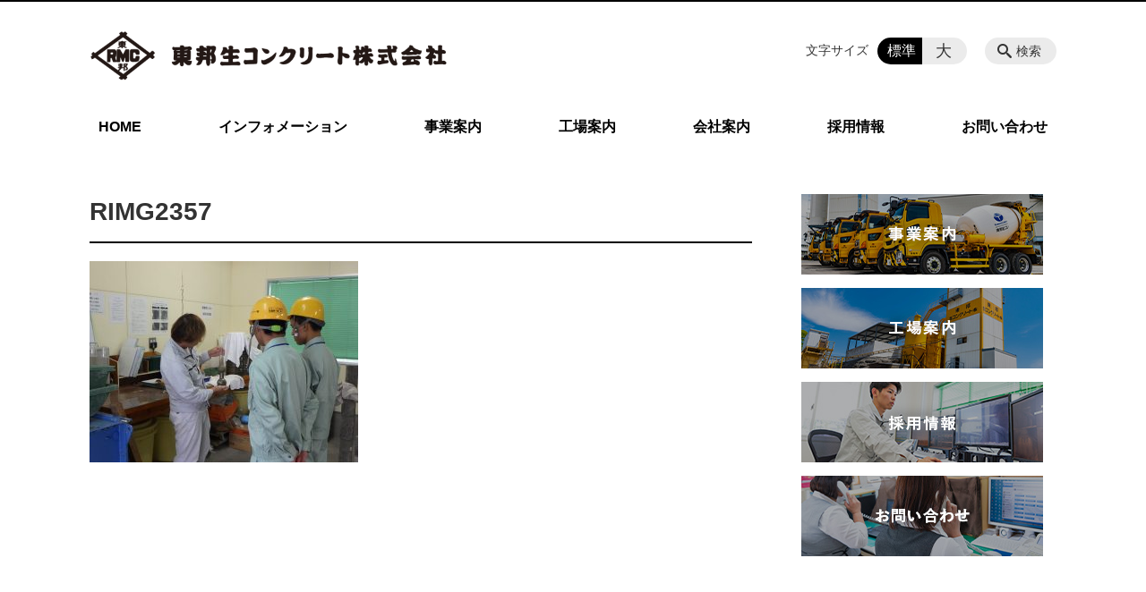

--- FILE ---
content_type: text/html; charset=utf-8
request_url: https://www.google.com/recaptcha/api2/anchor?ar=1&k=6LeAFSAkAAAAAOPB3qQV5F6LQoMfAUceHYqukunw&co=aHR0cHM6Ly90b2hvLW5hbWFrb24uanA6NDQz&hl=en&v=N67nZn4AqZkNcbeMu4prBgzg&size=invisible&anchor-ms=20000&execute-ms=30000&cb=fbk53kcqmddz
body_size: 48998
content:
<!DOCTYPE HTML><html dir="ltr" lang="en"><head><meta http-equiv="Content-Type" content="text/html; charset=UTF-8">
<meta http-equiv="X-UA-Compatible" content="IE=edge">
<title>reCAPTCHA</title>
<style type="text/css">
/* cyrillic-ext */
@font-face {
  font-family: 'Roboto';
  font-style: normal;
  font-weight: 400;
  font-stretch: 100%;
  src: url(//fonts.gstatic.com/s/roboto/v48/KFO7CnqEu92Fr1ME7kSn66aGLdTylUAMa3GUBHMdazTgWw.woff2) format('woff2');
  unicode-range: U+0460-052F, U+1C80-1C8A, U+20B4, U+2DE0-2DFF, U+A640-A69F, U+FE2E-FE2F;
}
/* cyrillic */
@font-face {
  font-family: 'Roboto';
  font-style: normal;
  font-weight: 400;
  font-stretch: 100%;
  src: url(//fonts.gstatic.com/s/roboto/v48/KFO7CnqEu92Fr1ME7kSn66aGLdTylUAMa3iUBHMdazTgWw.woff2) format('woff2');
  unicode-range: U+0301, U+0400-045F, U+0490-0491, U+04B0-04B1, U+2116;
}
/* greek-ext */
@font-face {
  font-family: 'Roboto';
  font-style: normal;
  font-weight: 400;
  font-stretch: 100%;
  src: url(//fonts.gstatic.com/s/roboto/v48/KFO7CnqEu92Fr1ME7kSn66aGLdTylUAMa3CUBHMdazTgWw.woff2) format('woff2');
  unicode-range: U+1F00-1FFF;
}
/* greek */
@font-face {
  font-family: 'Roboto';
  font-style: normal;
  font-weight: 400;
  font-stretch: 100%;
  src: url(//fonts.gstatic.com/s/roboto/v48/KFO7CnqEu92Fr1ME7kSn66aGLdTylUAMa3-UBHMdazTgWw.woff2) format('woff2');
  unicode-range: U+0370-0377, U+037A-037F, U+0384-038A, U+038C, U+038E-03A1, U+03A3-03FF;
}
/* math */
@font-face {
  font-family: 'Roboto';
  font-style: normal;
  font-weight: 400;
  font-stretch: 100%;
  src: url(//fonts.gstatic.com/s/roboto/v48/KFO7CnqEu92Fr1ME7kSn66aGLdTylUAMawCUBHMdazTgWw.woff2) format('woff2');
  unicode-range: U+0302-0303, U+0305, U+0307-0308, U+0310, U+0312, U+0315, U+031A, U+0326-0327, U+032C, U+032F-0330, U+0332-0333, U+0338, U+033A, U+0346, U+034D, U+0391-03A1, U+03A3-03A9, U+03B1-03C9, U+03D1, U+03D5-03D6, U+03F0-03F1, U+03F4-03F5, U+2016-2017, U+2034-2038, U+203C, U+2040, U+2043, U+2047, U+2050, U+2057, U+205F, U+2070-2071, U+2074-208E, U+2090-209C, U+20D0-20DC, U+20E1, U+20E5-20EF, U+2100-2112, U+2114-2115, U+2117-2121, U+2123-214F, U+2190, U+2192, U+2194-21AE, U+21B0-21E5, U+21F1-21F2, U+21F4-2211, U+2213-2214, U+2216-22FF, U+2308-230B, U+2310, U+2319, U+231C-2321, U+2336-237A, U+237C, U+2395, U+239B-23B7, U+23D0, U+23DC-23E1, U+2474-2475, U+25AF, U+25B3, U+25B7, U+25BD, U+25C1, U+25CA, U+25CC, U+25FB, U+266D-266F, U+27C0-27FF, U+2900-2AFF, U+2B0E-2B11, U+2B30-2B4C, U+2BFE, U+3030, U+FF5B, U+FF5D, U+1D400-1D7FF, U+1EE00-1EEFF;
}
/* symbols */
@font-face {
  font-family: 'Roboto';
  font-style: normal;
  font-weight: 400;
  font-stretch: 100%;
  src: url(//fonts.gstatic.com/s/roboto/v48/KFO7CnqEu92Fr1ME7kSn66aGLdTylUAMaxKUBHMdazTgWw.woff2) format('woff2');
  unicode-range: U+0001-000C, U+000E-001F, U+007F-009F, U+20DD-20E0, U+20E2-20E4, U+2150-218F, U+2190, U+2192, U+2194-2199, U+21AF, U+21E6-21F0, U+21F3, U+2218-2219, U+2299, U+22C4-22C6, U+2300-243F, U+2440-244A, U+2460-24FF, U+25A0-27BF, U+2800-28FF, U+2921-2922, U+2981, U+29BF, U+29EB, U+2B00-2BFF, U+4DC0-4DFF, U+FFF9-FFFB, U+10140-1018E, U+10190-1019C, U+101A0, U+101D0-101FD, U+102E0-102FB, U+10E60-10E7E, U+1D2C0-1D2D3, U+1D2E0-1D37F, U+1F000-1F0FF, U+1F100-1F1AD, U+1F1E6-1F1FF, U+1F30D-1F30F, U+1F315, U+1F31C, U+1F31E, U+1F320-1F32C, U+1F336, U+1F378, U+1F37D, U+1F382, U+1F393-1F39F, U+1F3A7-1F3A8, U+1F3AC-1F3AF, U+1F3C2, U+1F3C4-1F3C6, U+1F3CA-1F3CE, U+1F3D4-1F3E0, U+1F3ED, U+1F3F1-1F3F3, U+1F3F5-1F3F7, U+1F408, U+1F415, U+1F41F, U+1F426, U+1F43F, U+1F441-1F442, U+1F444, U+1F446-1F449, U+1F44C-1F44E, U+1F453, U+1F46A, U+1F47D, U+1F4A3, U+1F4B0, U+1F4B3, U+1F4B9, U+1F4BB, U+1F4BF, U+1F4C8-1F4CB, U+1F4D6, U+1F4DA, U+1F4DF, U+1F4E3-1F4E6, U+1F4EA-1F4ED, U+1F4F7, U+1F4F9-1F4FB, U+1F4FD-1F4FE, U+1F503, U+1F507-1F50B, U+1F50D, U+1F512-1F513, U+1F53E-1F54A, U+1F54F-1F5FA, U+1F610, U+1F650-1F67F, U+1F687, U+1F68D, U+1F691, U+1F694, U+1F698, U+1F6AD, U+1F6B2, U+1F6B9-1F6BA, U+1F6BC, U+1F6C6-1F6CF, U+1F6D3-1F6D7, U+1F6E0-1F6EA, U+1F6F0-1F6F3, U+1F6F7-1F6FC, U+1F700-1F7FF, U+1F800-1F80B, U+1F810-1F847, U+1F850-1F859, U+1F860-1F887, U+1F890-1F8AD, U+1F8B0-1F8BB, U+1F8C0-1F8C1, U+1F900-1F90B, U+1F93B, U+1F946, U+1F984, U+1F996, U+1F9E9, U+1FA00-1FA6F, U+1FA70-1FA7C, U+1FA80-1FA89, U+1FA8F-1FAC6, U+1FACE-1FADC, U+1FADF-1FAE9, U+1FAF0-1FAF8, U+1FB00-1FBFF;
}
/* vietnamese */
@font-face {
  font-family: 'Roboto';
  font-style: normal;
  font-weight: 400;
  font-stretch: 100%;
  src: url(//fonts.gstatic.com/s/roboto/v48/KFO7CnqEu92Fr1ME7kSn66aGLdTylUAMa3OUBHMdazTgWw.woff2) format('woff2');
  unicode-range: U+0102-0103, U+0110-0111, U+0128-0129, U+0168-0169, U+01A0-01A1, U+01AF-01B0, U+0300-0301, U+0303-0304, U+0308-0309, U+0323, U+0329, U+1EA0-1EF9, U+20AB;
}
/* latin-ext */
@font-face {
  font-family: 'Roboto';
  font-style: normal;
  font-weight: 400;
  font-stretch: 100%;
  src: url(//fonts.gstatic.com/s/roboto/v48/KFO7CnqEu92Fr1ME7kSn66aGLdTylUAMa3KUBHMdazTgWw.woff2) format('woff2');
  unicode-range: U+0100-02BA, U+02BD-02C5, U+02C7-02CC, U+02CE-02D7, U+02DD-02FF, U+0304, U+0308, U+0329, U+1D00-1DBF, U+1E00-1E9F, U+1EF2-1EFF, U+2020, U+20A0-20AB, U+20AD-20C0, U+2113, U+2C60-2C7F, U+A720-A7FF;
}
/* latin */
@font-face {
  font-family: 'Roboto';
  font-style: normal;
  font-weight: 400;
  font-stretch: 100%;
  src: url(//fonts.gstatic.com/s/roboto/v48/KFO7CnqEu92Fr1ME7kSn66aGLdTylUAMa3yUBHMdazQ.woff2) format('woff2');
  unicode-range: U+0000-00FF, U+0131, U+0152-0153, U+02BB-02BC, U+02C6, U+02DA, U+02DC, U+0304, U+0308, U+0329, U+2000-206F, U+20AC, U+2122, U+2191, U+2193, U+2212, U+2215, U+FEFF, U+FFFD;
}
/* cyrillic-ext */
@font-face {
  font-family: 'Roboto';
  font-style: normal;
  font-weight: 500;
  font-stretch: 100%;
  src: url(//fonts.gstatic.com/s/roboto/v48/KFO7CnqEu92Fr1ME7kSn66aGLdTylUAMa3GUBHMdazTgWw.woff2) format('woff2');
  unicode-range: U+0460-052F, U+1C80-1C8A, U+20B4, U+2DE0-2DFF, U+A640-A69F, U+FE2E-FE2F;
}
/* cyrillic */
@font-face {
  font-family: 'Roboto';
  font-style: normal;
  font-weight: 500;
  font-stretch: 100%;
  src: url(//fonts.gstatic.com/s/roboto/v48/KFO7CnqEu92Fr1ME7kSn66aGLdTylUAMa3iUBHMdazTgWw.woff2) format('woff2');
  unicode-range: U+0301, U+0400-045F, U+0490-0491, U+04B0-04B1, U+2116;
}
/* greek-ext */
@font-face {
  font-family: 'Roboto';
  font-style: normal;
  font-weight: 500;
  font-stretch: 100%;
  src: url(//fonts.gstatic.com/s/roboto/v48/KFO7CnqEu92Fr1ME7kSn66aGLdTylUAMa3CUBHMdazTgWw.woff2) format('woff2');
  unicode-range: U+1F00-1FFF;
}
/* greek */
@font-face {
  font-family: 'Roboto';
  font-style: normal;
  font-weight: 500;
  font-stretch: 100%;
  src: url(//fonts.gstatic.com/s/roboto/v48/KFO7CnqEu92Fr1ME7kSn66aGLdTylUAMa3-UBHMdazTgWw.woff2) format('woff2');
  unicode-range: U+0370-0377, U+037A-037F, U+0384-038A, U+038C, U+038E-03A1, U+03A3-03FF;
}
/* math */
@font-face {
  font-family: 'Roboto';
  font-style: normal;
  font-weight: 500;
  font-stretch: 100%;
  src: url(//fonts.gstatic.com/s/roboto/v48/KFO7CnqEu92Fr1ME7kSn66aGLdTylUAMawCUBHMdazTgWw.woff2) format('woff2');
  unicode-range: U+0302-0303, U+0305, U+0307-0308, U+0310, U+0312, U+0315, U+031A, U+0326-0327, U+032C, U+032F-0330, U+0332-0333, U+0338, U+033A, U+0346, U+034D, U+0391-03A1, U+03A3-03A9, U+03B1-03C9, U+03D1, U+03D5-03D6, U+03F0-03F1, U+03F4-03F5, U+2016-2017, U+2034-2038, U+203C, U+2040, U+2043, U+2047, U+2050, U+2057, U+205F, U+2070-2071, U+2074-208E, U+2090-209C, U+20D0-20DC, U+20E1, U+20E5-20EF, U+2100-2112, U+2114-2115, U+2117-2121, U+2123-214F, U+2190, U+2192, U+2194-21AE, U+21B0-21E5, U+21F1-21F2, U+21F4-2211, U+2213-2214, U+2216-22FF, U+2308-230B, U+2310, U+2319, U+231C-2321, U+2336-237A, U+237C, U+2395, U+239B-23B7, U+23D0, U+23DC-23E1, U+2474-2475, U+25AF, U+25B3, U+25B7, U+25BD, U+25C1, U+25CA, U+25CC, U+25FB, U+266D-266F, U+27C0-27FF, U+2900-2AFF, U+2B0E-2B11, U+2B30-2B4C, U+2BFE, U+3030, U+FF5B, U+FF5D, U+1D400-1D7FF, U+1EE00-1EEFF;
}
/* symbols */
@font-face {
  font-family: 'Roboto';
  font-style: normal;
  font-weight: 500;
  font-stretch: 100%;
  src: url(//fonts.gstatic.com/s/roboto/v48/KFO7CnqEu92Fr1ME7kSn66aGLdTylUAMaxKUBHMdazTgWw.woff2) format('woff2');
  unicode-range: U+0001-000C, U+000E-001F, U+007F-009F, U+20DD-20E0, U+20E2-20E4, U+2150-218F, U+2190, U+2192, U+2194-2199, U+21AF, U+21E6-21F0, U+21F3, U+2218-2219, U+2299, U+22C4-22C6, U+2300-243F, U+2440-244A, U+2460-24FF, U+25A0-27BF, U+2800-28FF, U+2921-2922, U+2981, U+29BF, U+29EB, U+2B00-2BFF, U+4DC0-4DFF, U+FFF9-FFFB, U+10140-1018E, U+10190-1019C, U+101A0, U+101D0-101FD, U+102E0-102FB, U+10E60-10E7E, U+1D2C0-1D2D3, U+1D2E0-1D37F, U+1F000-1F0FF, U+1F100-1F1AD, U+1F1E6-1F1FF, U+1F30D-1F30F, U+1F315, U+1F31C, U+1F31E, U+1F320-1F32C, U+1F336, U+1F378, U+1F37D, U+1F382, U+1F393-1F39F, U+1F3A7-1F3A8, U+1F3AC-1F3AF, U+1F3C2, U+1F3C4-1F3C6, U+1F3CA-1F3CE, U+1F3D4-1F3E0, U+1F3ED, U+1F3F1-1F3F3, U+1F3F5-1F3F7, U+1F408, U+1F415, U+1F41F, U+1F426, U+1F43F, U+1F441-1F442, U+1F444, U+1F446-1F449, U+1F44C-1F44E, U+1F453, U+1F46A, U+1F47D, U+1F4A3, U+1F4B0, U+1F4B3, U+1F4B9, U+1F4BB, U+1F4BF, U+1F4C8-1F4CB, U+1F4D6, U+1F4DA, U+1F4DF, U+1F4E3-1F4E6, U+1F4EA-1F4ED, U+1F4F7, U+1F4F9-1F4FB, U+1F4FD-1F4FE, U+1F503, U+1F507-1F50B, U+1F50D, U+1F512-1F513, U+1F53E-1F54A, U+1F54F-1F5FA, U+1F610, U+1F650-1F67F, U+1F687, U+1F68D, U+1F691, U+1F694, U+1F698, U+1F6AD, U+1F6B2, U+1F6B9-1F6BA, U+1F6BC, U+1F6C6-1F6CF, U+1F6D3-1F6D7, U+1F6E0-1F6EA, U+1F6F0-1F6F3, U+1F6F7-1F6FC, U+1F700-1F7FF, U+1F800-1F80B, U+1F810-1F847, U+1F850-1F859, U+1F860-1F887, U+1F890-1F8AD, U+1F8B0-1F8BB, U+1F8C0-1F8C1, U+1F900-1F90B, U+1F93B, U+1F946, U+1F984, U+1F996, U+1F9E9, U+1FA00-1FA6F, U+1FA70-1FA7C, U+1FA80-1FA89, U+1FA8F-1FAC6, U+1FACE-1FADC, U+1FADF-1FAE9, U+1FAF0-1FAF8, U+1FB00-1FBFF;
}
/* vietnamese */
@font-face {
  font-family: 'Roboto';
  font-style: normal;
  font-weight: 500;
  font-stretch: 100%;
  src: url(//fonts.gstatic.com/s/roboto/v48/KFO7CnqEu92Fr1ME7kSn66aGLdTylUAMa3OUBHMdazTgWw.woff2) format('woff2');
  unicode-range: U+0102-0103, U+0110-0111, U+0128-0129, U+0168-0169, U+01A0-01A1, U+01AF-01B0, U+0300-0301, U+0303-0304, U+0308-0309, U+0323, U+0329, U+1EA0-1EF9, U+20AB;
}
/* latin-ext */
@font-face {
  font-family: 'Roboto';
  font-style: normal;
  font-weight: 500;
  font-stretch: 100%;
  src: url(//fonts.gstatic.com/s/roboto/v48/KFO7CnqEu92Fr1ME7kSn66aGLdTylUAMa3KUBHMdazTgWw.woff2) format('woff2');
  unicode-range: U+0100-02BA, U+02BD-02C5, U+02C7-02CC, U+02CE-02D7, U+02DD-02FF, U+0304, U+0308, U+0329, U+1D00-1DBF, U+1E00-1E9F, U+1EF2-1EFF, U+2020, U+20A0-20AB, U+20AD-20C0, U+2113, U+2C60-2C7F, U+A720-A7FF;
}
/* latin */
@font-face {
  font-family: 'Roboto';
  font-style: normal;
  font-weight: 500;
  font-stretch: 100%;
  src: url(//fonts.gstatic.com/s/roboto/v48/KFO7CnqEu92Fr1ME7kSn66aGLdTylUAMa3yUBHMdazQ.woff2) format('woff2');
  unicode-range: U+0000-00FF, U+0131, U+0152-0153, U+02BB-02BC, U+02C6, U+02DA, U+02DC, U+0304, U+0308, U+0329, U+2000-206F, U+20AC, U+2122, U+2191, U+2193, U+2212, U+2215, U+FEFF, U+FFFD;
}
/* cyrillic-ext */
@font-face {
  font-family: 'Roboto';
  font-style: normal;
  font-weight: 900;
  font-stretch: 100%;
  src: url(//fonts.gstatic.com/s/roboto/v48/KFO7CnqEu92Fr1ME7kSn66aGLdTylUAMa3GUBHMdazTgWw.woff2) format('woff2');
  unicode-range: U+0460-052F, U+1C80-1C8A, U+20B4, U+2DE0-2DFF, U+A640-A69F, U+FE2E-FE2F;
}
/* cyrillic */
@font-face {
  font-family: 'Roboto';
  font-style: normal;
  font-weight: 900;
  font-stretch: 100%;
  src: url(//fonts.gstatic.com/s/roboto/v48/KFO7CnqEu92Fr1ME7kSn66aGLdTylUAMa3iUBHMdazTgWw.woff2) format('woff2');
  unicode-range: U+0301, U+0400-045F, U+0490-0491, U+04B0-04B1, U+2116;
}
/* greek-ext */
@font-face {
  font-family: 'Roboto';
  font-style: normal;
  font-weight: 900;
  font-stretch: 100%;
  src: url(//fonts.gstatic.com/s/roboto/v48/KFO7CnqEu92Fr1ME7kSn66aGLdTylUAMa3CUBHMdazTgWw.woff2) format('woff2');
  unicode-range: U+1F00-1FFF;
}
/* greek */
@font-face {
  font-family: 'Roboto';
  font-style: normal;
  font-weight: 900;
  font-stretch: 100%;
  src: url(//fonts.gstatic.com/s/roboto/v48/KFO7CnqEu92Fr1ME7kSn66aGLdTylUAMa3-UBHMdazTgWw.woff2) format('woff2');
  unicode-range: U+0370-0377, U+037A-037F, U+0384-038A, U+038C, U+038E-03A1, U+03A3-03FF;
}
/* math */
@font-face {
  font-family: 'Roboto';
  font-style: normal;
  font-weight: 900;
  font-stretch: 100%;
  src: url(//fonts.gstatic.com/s/roboto/v48/KFO7CnqEu92Fr1ME7kSn66aGLdTylUAMawCUBHMdazTgWw.woff2) format('woff2');
  unicode-range: U+0302-0303, U+0305, U+0307-0308, U+0310, U+0312, U+0315, U+031A, U+0326-0327, U+032C, U+032F-0330, U+0332-0333, U+0338, U+033A, U+0346, U+034D, U+0391-03A1, U+03A3-03A9, U+03B1-03C9, U+03D1, U+03D5-03D6, U+03F0-03F1, U+03F4-03F5, U+2016-2017, U+2034-2038, U+203C, U+2040, U+2043, U+2047, U+2050, U+2057, U+205F, U+2070-2071, U+2074-208E, U+2090-209C, U+20D0-20DC, U+20E1, U+20E5-20EF, U+2100-2112, U+2114-2115, U+2117-2121, U+2123-214F, U+2190, U+2192, U+2194-21AE, U+21B0-21E5, U+21F1-21F2, U+21F4-2211, U+2213-2214, U+2216-22FF, U+2308-230B, U+2310, U+2319, U+231C-2321, U+2336-237A, U+237C, U+2395, U+239B-23B7, U+23D0, U+23DC-23E1, U+2474-2475, U+25AF, U+25B3, U+25B7, U+25BD, U+25C1, U+25CA, U+25CC, U+25FB, U+266D-266F, U+27C0-27FF, U+2900-2AFF, U+2B0E-2B11, U+2B30-2B4C, U+2BFE, U+3030, U+FF5B, U+FF5D, U+1D400-1D7FF, U+1EE00-1EEFF;
}
/* symbols */
@font-face {
  font-family: 'Roboto';
  font-style: normal;
  font-weight: 900;
  font-stretch: 100%;
  src: url(//fonts.gstatic.com/s/roboto/v48/KFO7CnqEu92Fr1ME7kSn66aGLdTylUAMaxKUBHMdazTgWw.woff2) format('woff2');
  unicode-range: U+0001-000C, U+000E-001F, U+007F-009F, U+20DD-20E0, U+20E2-20E4, U+2150-218F, U+2190, U+2192, U+2194-2199, U+21AF, U+21E6-21F0, U+21F3, U+2218-2219, U+2299, U+22C4-22C6, U+2300-243F, U+2440-244A, U+2460-24FF, U+25A0-27BF, U+2800-28FF, U+2921-2922, U+2981, U+29BF, U+29EB, U+2B00-2BFF, U+4DC0-4DFF, U+FFF9-FFFB, U+10140-1018E, U+10190-1019C, U+101A0, U+101D0-101FD, U+102E0-102FB, U+10E60-10E7E, U+1D2C0-1D2D3, U+1D2E0-1D37F, U+1F000-1F0FF, U+1F100-1F1AD, U+1F1E6-1F1FF, U+1F30D-1F30F, U+1F315, U+1F31C, U+1F31E, U+1F320-1F32C, U+1F336, U+1F378, U+1F37D, U+1F382, U+1F393-1F39F, U+1F3A7-1F3A8, U+1F3AC-1F3AF, U+1F3C2, U+1F3C4-1F3C6, U+1F3CA-1F3CE, U+1F3D4-1F3E0, U+1F3ED, U+1F3F1-1F3F3, U+1F3F5-1F3F7, U+1F408, U+1F415, U+1F41F, U+1F426, U+1F43F, U+1F441-1F442, U+1F444, U+1F446-1F449, U+1F44C-1F44E, U+1F453, U+1F46A, U+1F47D, U+1F4A3, U+1F4B0, U+1F4B3, U+1F4B9, U+1F4BB, U+1F4BF, U+1F4C8-1F4CB, U+1F4D6, U+1F4DA, U+1F4DF, U+1F4E3-1F4E6, U+1F4EA-1F4ED, U+1F4F7, U+1F4F9-1F4FB, U+1F4FD-1F4FE, U+1F503, U+1F507-1F50B, U+1F50D, U+1F512-1F513, U+1F53E-1F54A, U+1F54F-1F5FA, U+1F610, U+1F650-1F67F, U+1F687, U+1F68D, U+1F691, U+1F694, U+1F698, U+1F6AD, U+1F6B2, U+1F6B9-1F6BA, U+1F6BC, U+1F6C6-1F6CF, U+1F6D3-1F6D7, U+1F6E0-1F6EA, U+1F6F0-1F6F3, U+1F6F7-1F6FC, U+1F700-1F7FF, U+1F800-1F80B, U+1F810-1F847, U+1F850-1F859, U+1F860-1F887, U+1F890-1F8AD, U+1F8B0-1F8BB, U+1F8C0-1F8C1, U+1F900-1F90B, U+1F93B, U+1F946, U+1F984, U+1F996, U+1F9E9, U+1FA00-1FA6F, U+1FA70-1FA7C, U+1FA80-1FA89, U+1FA8F-1FAC6, U+1FACE-1FADC, U+1FADF-1FAE9, U+1FAF0-1FAF8, U+1FB00-1FBFF;
}
/* vietnamese */
@font-face {
  font-family: 'Roboto';
  font-style: normal;
  font-weight: 900;
  font-stretch: 100%;
  src: url(//fonts.gstatic.com/s/roboto/v48/KFO7CnqEu92Fr1ME7kSn66aGLdTylUAMa3OUBHMdazTgWw.woff2) format('woff2');
  unicode-range: U+0102-0103, U+0110-0111, U+0128-0129, U+0168-0169, U+01A0-01A1, U+01AF-01B0, U+0300-0301, U+0303-0304, U+0308-0309, U+0323, U+0329, U+1EA0-1EF9, U+20AB;
}
/* latin-ext */
@font-face {
  font-family: 'Roboto';
  font-style: normal;
  font-weight: 900;
  font-stretch: 100%;
  src: url(//fonts.gstatic.com/s/roboto/v48/KFO7CnqEu92Fr1ME7kSn66aGLdTylUAMa3KUBHMdazTgWw.woff2) format('woff2');
  unicode-range: U+0100-02BA, U+02BD-02C5, U+02C7-02CC, U+02CE-02D7, U+02DD-02FF, U+0304, U+0308, U+0329, U+1D00-1DBF, U+1E00-1E9F, U+1EF2-1EFF, U+2020, U+20A0-20AB, U+20AD-20C0, U+2113, U+2C60-2C7F, U+A720-A7FF;
}
/* latin */
@font-face {
  font-family: 'Roboto';
  font-style: normal;
  font-weight: 900;
  font-stretch: 100%;
  src: url(//fonts.gstatic.com/s/roboto/v48/KFO7CnqEu92Fr1ME7kSn66aGLdTylUAMa3yUBHMdazQ.woff2) format('woff2');
  unicode-range: U+0000-00FF, U+0131, U+0152-0153, U+02BB-02BC, U+02C6, U+02DA, U+02DC, U+0304, U+0308, U+0329, U+2000-206F, U+20AC, U+2122, U+2191, U+2193, U+2212, U+2215, U+FEFF, U+FFFD;
}

</style>
<link rel="stylesheet" type="text/css" href="https://www.gstatic.com/recaptcha/releases/N67nZn4AqZkNcbeMu4prBgzg/styles__ltr.css">
<script nonce="VNzWGVMVWdP8XHRRQIOUZQ" type="text/javascript">window['__recaptcha_api'] = 'https://www.google.com/recaptcha/api2/';</script>
<script type="text/javascript" src="https://www.gstatic.com/recaptcha/releases/N67nZn4AqZkNcbeMu4prBgzg/recaptcha__en.js" nonce="VNzWGVMVWdP8XHRRQIOUZQ">
      
    </script></head>
<body><div id="rc-anchor-alert" class="rc-anchor-alert"></div>
<input type="hidden" id="recaptcha-token" value="[base64]">
<script type="text/javascript" nonce="VNzWGVMVWdP8XHRRQIOUZQ">
      recaptcha.anchor.Main.init("[\x22ainput\x22,[\x22bgdata\x22,\x22\x22,\[base64]/[base64]/[base64]/[base64]/[base64]/[base64]/[base64]/[base64]/[base64]/[base64]/[base64]/[base64]/[base64]/[base64]\x22,\[base64]\x22,\[base64]/DuDfDnTPCrsOlwoJPw6Acw5jClGjCqcKEQsKDw5EtXG1Aw5s/wqBeXURLbcKgw75CwqzDhgUnwpDCnFrChVzCmG97woXCgMKqw6nCpjwswpRsw4l/CsONwoXCncOCwpTChMKIbE0/[base64]/CksKdwrljw4MDwrlAw4zDh2nCiWDDnHTDrcKZw5bDiTB1wo9Td8KzF8KoBcO6wqPCmcK5ecKAwq9rO01AOcKzD8Omw6wLwrd7Y8K1woAVbCV8w7prVsKhwo0uw5XDp1F/bCbDkcOxwqHCgsOsGz7CjMOSwos7wp01w7pQNsO4c2dvDsOeZcKOL8OEIzDCmnUxw73Dn0QBw4V9wqgKw7HCgFQoD8O5woTDgGcAw4HCjH/Cg8KiGEnDmcO9OWBvY1c1EsKRwrfDiEfCucOmw6rDlmHDicOKSjPDlwNcwr1vw4xrwpzCnsKawqwUFMKAbQnCkj7CpAjCliHDvUM7w6TDl8KWNBU6w7MJR8OzwpAkRcO3W2hGZMOuI8OWfMOuwpDCvVjCtFg/I8OqNRnCnsKewpbDnmt4wrpGAMOmM8OLw6/DnxBRw6XDvH5jw5TCtsKywqbDicOgwr3CiXjDlCZhw7vCjQHChMKeJkgiw4fDsMKbBFLCqcKJw6IIF0rDnGrCoMKxwpHClQ8vwojCjgLCqsOIw5AUwpAVw5vDjh0iIsK7w7jDtWY9G8Oke8KxKR3DlMKyRj7Cn8KDw6MIwpcQMyXClMO/wqMDY8O/wq4ET8OTRcOJMsO2LRFcw48Vwrl+w4XDh1vDjQ/[base64]/[base64]/DtSFPw5EBw6Fhw6zCi23CjWBAw7nDpCMJJXbDmU1vwoLCvmTDnDDDvsK1TkISw4nCmhPDlUvDucKcw47CusKuw4Jbw4h3MwTDgVsyw6bCqMKlIcKPwqzChsO6wqECLcOtAMKIwoNow6AjczcnWCfCicKCw7bCoV/CgDrDgHzDploUdmc2Qi3CncO8Y2g3w6jCs8O8wp53NcOfwpVhfhzClBYHw7/CpsOjw4bDvEkDazrCtXNAwq5RZMOMwrfCtQfDqMOKw6EpwrI5w6Bqw7dfwr3DlsK5w5PCrsOuBsKMw65Nw6nCli4aQcKhX8ORw5bDqcKVwrHDqsK9UMKvw4bCiRFgwpZNwqx7Vj/[base64]/w7bDn8OETSxdwpENwrXDtT89VhLDnB7CmsORwqjCqQBSI8KcD8ODwobDjijCq13Co8OyGVYew6htFG3DpsOEVcOtw5HDvk3CpcK/w5UjRgN3w4PChsKmwpYww5vDmUfDiDLDlWE8w6/Cv8Kqw4DCl8Ksw6rCinUvw6Q/[base64]/CkijCjVDClMO4wqYLwozDicOPwqwfw6TDrMOJwqbDkcOWEMOzD2fCrm8Nwq/[base64]/DlT0NT8KiZGpVFMOcwp8nHMO6BsOIL3LCgFtkF8K3CSvDu8OSKyHCtcKCw5nDn8KWCcOww5/[base64]/CokZgEMKow51DOhwbCsO6wp3CoDLDisKTwr3DocK9w63CuMKiBsKzfBkDUmDDtsKlw58LHsOPw7XCqT3CmcODw47CicKMw6nDhsKYw6jCqcO5wpQVw4tPwozCksKCYmnDscKCMx17w5UOCDkKwqTCn1PClmjDmsOGw4c9aFPCnQZUw5/ClnbDmsKzNMOeZMKAJGLCpcKhQG/CmVE1esKOUMO/w41hw4ZGACB5wp9Awq85T8KsN8Kqwo5eMsOdw5nDosKNOwxSw4Zlw67DsgtDw5LDl8KEFT/ChMKywpg5ecOdF8K7wrXDp8O7LMOiRSp7wr4WBsKQZ8OvwojDiyZCwoZoAiNJwrrDq8OHLcO7wpoqw7HDgcOIwqvCnQp3N8KWYsOxfjzDox/CmsOTwr/Cp8Kdwo7DicKiKCFYwrhTFihwaMOMVgTCgcOXe8KqSsKFw7bCjELDvx8uwrohw5hOwojDqX9OMsKMwqnDrXsaw7lVMMK5wrPCqMOQw6pIVMKWFwUqwo/CvcKdDcKlSMOZIsKowrpow6jDlUJ7woNcMEcow5XCqsKqwrbChGoII8O4w7DCrsKOfMOcQMO+dxZkw6ZbwonDk8K+w4jCusKrNsO+w5kYwr0GQMKmwoLCsQ8cesOSEMK1wqNgGy3CnmXDqVHDvn/Dr8Kmw7x9w6fDtMKgw4JVEGjCnAfDuQdPw64fbUfCrFHCoMKnwpUjNkg0wpDCu8KlwoPChsK4PB8dw7wzwolyOx9zOMKAaCLCrsOgwqrDo8OfwoTCiMOfw6zDpxnCu8OELwbCsg88Hm5nwq/[base64]/[base64]/Cj8O1wqDDssOxwp/CssKFOcKhNMK4Rlw6dMO9bcKaA8KEw7YHwpZRdBsQd8Kew7YzTsOpw7rCo8Ovw7sbJBTCuMOKLsOAwqzDr0XChDUJw44Lwrtrwoc8KMOFc8KZw7UncHrDqXDDui7ClcO9ZiZgUDoGw7XDtBxiBMKrwqVxwpo3wpDDtEHDgcO/[base64]/w5rCj8OMS3YoBCvDosO0XcOYWCUnB0FYwoLDmBtsw4nDmcOaCzsxw47Cs8Oywrltw5Iew47CtkUtw44wFxJmw5TDp8KLwqXCtXzDlzNScsK3CMOXwo7DpMOHw7gvOVEuZwxMSsOQF8KXCsOIFnTDmsKGesK8C8ODwqvDt0TDhTALPR4lw6rDsMOYDlTCjcK/KFPCtMK9EwDDmAnCgUjDtwPCp8KFw4Alw6/Cvltha2rDjsOMdMKAwrBXch/Ci8KhSQAewpgEJD4YSVQew4jCsMOMwrJ4wprCvcOOGsOZLMKBKyHDu8OuOsKHN8ODw550VCjDtsO+OMOYf8OqwpJJbz88wrLCrwohKcKPwqXDqMOaw4lUwrDCpGlrOQYQKsKYKcOBwrhVwrksesKYfQp0wofCqzTDsybCosOjw4vCj8Kqw4Zcw5VgEMO/w4PClsK8B0rCuDduwofDnVd4w5USSMOodsKtMEMrwpBxcMOCwpPCrcKHG8OeO8K5woVfbFvCtsK+IcOBfMKaOlAKwodHw5IFccOiwq7CgMOPwohQJMKXSQ4lw4xMwpfDkH3DsMK/[base64]/DuVPChmbCu29hwqQVYVhaVsK4wobDmHnDlAohw4nDrmHDgMOtacKzwrxxwo3DjcKFwrBXwo7CkcK5wpZ4w7B3wpTDsMOww4PCkRLDpw7DgcOeXSLCnsKtVMOsw6vCmnTDksKaw65fdsKuw4kaEcOhW8KuwpQaA8K0w7LDs8OSRSvCulPDv1l2wokBTllOABnDvV/CrsKrJyl1w5wZwpR0w7PCuMKhw5ceI8OYw7pswpkGwrfCsUzCv33CrcKWw7jDsVHDnsO9wpPCvAjCm8OsScKLPgHCg2nCsljDtcOULVpAwozDvMO0w69bDA1bw5PDhF/[base64]/ChCTCk8Otw7LDoirDsmpaw7l0URsfDHosWcKawq3CvjPCkjXCpcOYw4prw5xPwq1dbcKbNcK1w4A+HGIYag/Cp3ZAO8KJwqljwr7DsMO+asK5w5jCksOXwozDj8OtBsKUw7cMcMKew57CvcOMwpHCqcK7wq4fVMKLUsOAw5vDuMKnw5xCwrrDssOeaDIaPTZYw4BxbGA1w7kfw7skbmnDmMKPw7FpwqlxdD3DmMO8Zg/CnzIDwrPCiMKLWCnCpwYVwrPDp8KNw53Di8KAwr8WwoZNNGEjD8OAw5HDihXCj21gQQ/[base64]/[base64]/Do8O+JEDDtMOZX2nCkgkTScKXQybDhMKIwr/[base64]/Ds8KSw43DjkRJw77Cm8OWXikNwr5ObsKLIMKWHRbCo8KLw70RNkDCmsORDcOvwo4Yw4rDhErCoyPDi15Zw4E9w7/DpMOqwq5JcVHDnMKfwpHDgi4owrnDpcKQXsK1w4DDp0/DisK5wq/[base64]/CsMO4U8K2wpoNwqQSQcOzwrLDoMOkLsOnP33Di8KNPlYQeE7CpWUvw7MdwqHDmcKfecKgWsKewrttwpY7LGtIESjDoMO8wprDrcO8REFeKMO4GyRSw6p1G35fBcKUScOVIFHCoADCoHJ9wo3CmzDDuD/[base64]/CvsKtw6h7bVzCuBDDn3rCnwvDncO2wpJ/w6TClFpZUsK7SyfCkghUM1rDrnDDu8O1wrrDp8OhwrXCuQ/Cr14cAsO1wozCjsOvYcKrw71KwqrDnMKdwrVxwrkRw7ZwccOgwq1pf8OYwokww59rIcKDw71vw57DtFRCwqXDk8KsaTHClT18ZBjCmcK3PMOlw4fCqcOjwrYQHGjDg8OXw5zDicO8e8K4cGfCtGsVw75sw5HCucKnwoTCusOVdsK6w6FRw6QnwpLCkMO/VEVJZHlcwoRWwosfwofCi8Kpw7/DrALDi0DDo8KZCSrCicKgQcOLP8K4fMKgagnDlsOswq85wrXCqW80GQDCvcKmw4c2T8K7RE3CgTLDpWIuwrFYVTJvwpQubcOuF2HCrCPCj8O/[base64]/CpyIzwpVwwq8MwqjDu8O0FEjDhHpEfQwnZzNPHMORwp08GcOgw5o/w67DoMKjHsOQw7FeIDsbw4wYJFNvw4AuccO2OAEbwpfDuMKZwpc8ccOEeMOOw7PCoMKewo1Vw7HDk8K8McOhwpbDiWLDgncTSsKdEwPCoSbCpUQRHVXDocKow7YPw75QCcODTynDmMO0w5nDkMK/[base64]/[base64]/[base64]/MsOPw4nDicODw6vDrsOjwrPClmEfwpZ6fsO1w5Ulwp0mwpvDpyjCk8OtUg7DtcO8X2PDqcOyX0RlAMOqQcKOwqXCgsOrwqjDgEQRcg/DlcKhw6BXwonCgBnDpcKKw7LCpMODwrEUwqXDpsK6QH7DtTxgUDTDjhEGw7YEDg7DpQvCvsOtfjfDmcKMwqI1BAx8KcO9BcKWw6PDl8K+wovCklMCbm7DksO/[base64]/DoF1Nw5vCpMOwwprCmgdCwqLCtTXCjcK4NcKCwr3CtkgHwoB4eSDCv8KhwrtGwpthRENQw4XDvmAuwpVUwoXCtAoEGjR4w7sAwrXCtWdSw5lNw6nCtHzDi8OHGsOaw67DvsKrVsOVw4EORcKgwpI0woQ/w6PDmMOrHnYMwp3Cg8OGw4U7w7/CpC3Ds8KUET7DqBpswprCpMK3w6tkw7toecKRTTlbGExkCcKEIsKJwp9/[base64]/Dpg4OB8KKC8KowoTDtxzDucKFwqHCisKLwp0uLHzCh8OaMkQkT8KLwqwKw7QSw77CvW5qwpEIwrTCkSEZUUceLWLCrsKzccO/XCkWwrtKasOQwoQOFcKzwp4Zw6vDkD0gXcKDCl5dFMOlZEHCpXDCtcOhSUjDpConw7V+Qylbw6PCjgHClHxpC1Igw7/[base64]/[base64]/[base64]/[base64]/QBjDoTsCw799wrtkIR0AeGTDjcOnwotWacOlBVpHLMKTcmNDwoAYwpfDkUlEWmjDqxDDgcKfH8KFwojCsXZMY8OBw5NabMOeMxzDliswLlggHHPClsOzw5XDhcKMwrXDnsOpUMOHR1YhwqfChUVEw4wpQcK0OHjCh8Kpw4zCjsOMw5/Cr8KTaMKVXMKow7zCpXTCqsKIw7sPORV2wqjDuMOmSsOhNsONFsKewpwfKB0/Tx4fVljDhlLDjn/[base64]/Dr8Koak/CsnYsSAExOmHDkFEJMB3Dj1bDrB9yHVzDq8OhwqPDqcKkwpLChXYzw4/CpsKDwrojHMOtUcOYw4QDw7lpw4jDrMOAwotbBX02UMKOcQUTw7hvw4VCSBx4RzrCtXTCgsKpwrJ8MD9VwrXCu8OCw5gGw5vCmMKGwqcBRsOGa1HDpCoxfkLDh0jDvMONwr8twpNJKw9FwpvCnDRbQwYAfcKXwprDrhHDlMKSO8O6FCBfUlLCpnbCjMOCw7/DljPCqsK7HMO+wqQNw6nDq8KLw4JeMsKkR8Oiw43DrxhSMUTDpxrCuyzDusKdYsKsNnJjwoN/[base64]/wrJ3QMK1wrg1w6AUNcK7C8Krw5TDtMKrwqQNZF/DjlvCmU0pWkAdw64SwobCh8KIw7svRcOaw5XCvi3CuS7DhnfCtsKbwqJqw7DDqsOZS8OsScKPwpgIw70kMkrCs8Ogwq/Cs8OWSkbDq8O7wqzDohpIw59fw69/w6x3CmZ6w4LDhMKSZTluw55eWDRBeMKOaMOtwrAVe3bDuMOpW2XCoWoDcMKhIkDDisK+LsKiCydgeRHDkMOiQWpIw7fCvQrDicO8IgHDqMOfAG9sw6BcwosBw50Jw5haR8OsLmPDkMKXIMOaCmpew4/DnivClcO/w79Rw5QjUsOMw6pIw5ANwqXDncOGwqw3Nlduw7HDkMKlZ8OITDbCv2xMwqDCkMO3wrJGLV1Ew7nDlcKtQxJnw7TDosKKXMOpw6/Dn394Y1bCvMOKUcK5w4zDvAbCr8O7wr/Di8OFR19dd8KcwoguwrLCm8KrwoTCvjfDl8KwwrsCbcOCwoNkAsKVwr0kMsO/H8OcwoUjMsOtZMKfwoLDryYaw6FIw54nwrQvR8Khw5xywr0pwrB/[base64]/woIpGh42ESDCsMOowrYhTMKLaEMnw6I3w5fDt8KwwoI+w5hGw6bCmMKlwoHDnMOJw4l4FFXDlxXCvicAwoscw4BBwpXDgBkfw6pfZMKjScKCwp/CsRUNBMKkPcOwwq5gw4QLw4MTw7/[base64]/DpH7Ch8Okw7/Cp8KaZMKew6lowqbCs8O5wpBiw5DCkMKBUcOBw6AwUcONbiBFwqDCkMKZwoVwIUXCvB3DtQY6Jyl8wpXDhsOpw5rDq8OvcMKtw5rCiUgWGMKKwo9IwrrCh8KMBhnCmsKZw5PCpnZZw4fCrBZCwoU6esKFw7o5WcOyCsKcccO3fcOQwpvDqy/CvcO1WnEQJwPDt8ODScORMXs5cBEPw5UMwqNhb8Obwps/bDVMPsOXH8ONw7PDpAnCn8OQwrjChhrDuDfDgcOPAsOpw5xoWsKER8KJaAzDg8O4wqTDuUVxw77DgMKhdWbDvcKewqrDgwfDgcKIQ24Kw6FsCsO1wqMcw7vDsiLDhBkSW8Omwoo/E8OxZkTCjDROw7fCi8OWD8KvwonCtHrDs8O3Gh7CuHjDlsKkM8OEBsK6worCvsKPCcOSwoXCv8K2w6vChhPDj8O6LU4MEGrCuxVbw7tkw6QXw6/CsiZ1dMKDIMOXM8O4w5YPHsONw6fCvcKHMkXDq8KpwrFFdsOFeRVwwopjXMOUTAs1bHUTw7gZZTFhccOpUsK2UcO/wpHCoMO/w7hWwp0uV8O3w7BsWFhBwp/DliZFK8OzSx88wrzDk8OVw4dDw6DDm8Oyd8O7w6rDhg3CicO8GcO7w7TDjWfCrgzCg8OcwqgdwozDkkvCg8OITsOCN0rDqMOTKcKUKMKxw58vw7hCw6wIbELCm0/CiQrCm8KvFH94VS/CjF13wrwobFnCkcKre19DDcK3wrNPw6nCrxzDhsKHw7tdw6XDosOLwoxsL8ORwqBww4rDgsKtaxfCqWnCjMOuwpQ7XxHCm8OzMyvDlcOcEcKyYzxobMKLwqTDi8KbLXnDl8OewpIKR3zDr8OyciDCs8KmZifDvsKZwr1kwp/DkRHDrilCw7MHF8Orwqobw7FkN8O0TFcDSlI+TMO2GXoTWMONw4ZJcGTDmHnClSAtdBo+w4XCtcKKTcKywrtCNcK6wqQCJQzCs2bCu3cUwphyw7zDsznCoMK5w63DtCrCim/[base64]/SArDnMOIV0c+Q8OyCsOLw6zCp8KUcEJzw63CtinDp1fCrMKkwqTDqBxJw40GLybCvVDDhMKAwo5PLQt5CDXDvXXCmxjCmMKDYMKAwpDCrwt/w4HCs8K7EsONP8OSw5dGHsOxQn07KcO0wqRvET1PA8O3w79GN3wUw43DuBNFw7fDuMORS8O3EH7CpnchQD3ClxF9IMOfPMKgccOow5vDj8OBHXM/BcK2WAzClcKvwqJacAkZTsOySCh0wrXCjcKCRcKoXsKzw5bCmMOCG8OIa8Kbw67CvcOfwrVqw7PCvit1awB9ZMKIQ8KhWV3Dj8O8w7pQAR44w4PCjsKmb8KZAknCsMOLQ3xYwp0uS8KlAMKPwroJw7UgO8Otw5d5w5kZwqrDn8K6PAQvOsOfWyjCmF/[base64]/Co8KuN1zDrMOIwr/CgUVYYkvCvsOmGsKifFTDpMOUBMOINFvDjMKSKMKlWiDDqMKKMMObw7QOw7NTwrjCp8OnL8K7w4kFw5dVb0fCjcO/csKjwoPClMOewo9Bw7PCksOHVWcQwpHDqcOxwpxfw7XDhcKjw5k9w5bCtnbDmlRpOjtYw4oUwp/CvnXCjxbCtUxrU2EIY8OeHsOVwqfCqDnDrhHCqsKiZRsIZsKMQAEOw5QLe09YwrQVwo/CpsK9w43DlsOeXwRRw5DCr8Otw4ZPMsKKFyHCgcO/w6w5wokMdSbDkMOWPT9GDC/DtgnCtQIpw78RwrdFZ8OSwoNWRsOnw68RSMOrw4IxNHUFaj9Cwp/DhwoZWC3Cum5bXcK7DT88eUVdZBl4OcOwwobDucKFw6tSw5oKdsOnCsOWwr56wp7Du8O7Fx4dTz7Di8Kbwp8IMMOXw6jCoxdOwpnCpUTCqcKBMMKnw5p1DhA9CCVjwpkfJhDDjsOQLMOKeMOfbsKMw6/CmMKZXFsODCHCvcKRSUvCoyLDiVEowqVdLMOxw4Z8wp/[base64]/bsOyw4czMsOLwogxETPDmcKaAsO3w5rCisOkwoDCkSnDnsOHw4x1I8OxWMO2SB/CgjjCsMKmLkDDocKvFcKwBWzDosOXJBkewpfDvsKxJMKNY3LDpX3CjcKkw4nChGkdIEIDwq5fw7tzwoLDoH3CvMKdw6zCgCBcKSU9wqkXICkwJTzCssOVbsKqGHh2WhrDlsKeHnPCucKfUWbDpMOBA8OVwr18w6MAXEjCpMKAwr/Do8O+w4XDg8K9w4nDnsOhw5zCnMOqTsKVawrDqTHCksOWW8K/wpdHb3QTLS/[base64]/Ci0/DuRg/e8O6acK5RcO7w7gjwq7DoA8QC8O0w6nCiU48N8OJwozDg8O0fMKawofDvsOow5t6Tl4Lwow3UcOswpvDox4rwpXDj0jCsULCpsKXw5o3S8KYwoZQCgxdw5/DhFplF0k/[base64]/ClMOba3hfw6zCnMObw59eOi/DsijCnMKnPsONQTzCvCZrw4coHF/[base64]/DtyDDnGxrwo49U8Oaw4UFwpDDpcOww4rDuWNsScKlfsO7HSrChS/[base64]/DlXFFfx1PwrrDocKywq9Jw7MrSUwmw4nDvkjDscOvPHbCjsOsw6XCgy3CtyDDtMKWLMOqbsOSbsKKw65hwqZUJE7CrMO7VsOhCyZ6ecKYPsKJw4fCusKpw78FZkTCrMOswrRja8K0w6fDkXPDq1ZnwoEcw5A5worChUtNw5TDiW/DucOoHFcAEDINw6/DqW8cw7MUHgw7AyV/[base64]/w497w7difMKZw7M8wo7Cv8OCw4UTFXxwTDLDtsO4Cx3CpsKHw5nCgsKbw74zJcKPc34YWgTDg8OJwpt3N1vCnMK2wo1CQBBiwpwwNBnDoS3CjxRDw4DDnDDDosKoN8OHw4svw5ZRejYOHg5fw4XCrTFfw5nDpV/CkSo4Zw/Co8KxX27Cl8K0TsOTwqRAw5vDhGM+wphDw5oFw6bCksOVKGnCs8KXwqzDuDHDucKKw53DoMKGA8OTw5/DtGcSDsO8wot2EDlSwpzCgSPCpCIPNR3DlxfCvRUBGsOjUEMewp1Iw5B1wrHDnCrDsi3DiMOJQGkTS8OPdkzDnlUle3EgwrHDucOnFBd9csKWQsK6w5cQw6vDsMOBw4dCODMULFZJOcOhR8KVXcOvKR7DuVrDpW7Ck3heIRU/w6xNOFHCt1oSKsOWwpoHN8KEw7Jkwo01w5fCosKxwp/DsRrDihDCujxNwrFrwqPDuMKzw7DCuAZawrrDskrDpsKfw4g9wrXDp2bClwFSLW0FZxrCgMKowq8NwqbDhVLDocOCwpkRw5bDlcKQGcOAAsORLBfClAMjw6/DtcOdwozDvMO2HsOxHy8AwrBuNFnDr8OHwqF+w4/DjlnCoUvCh8OnJcO6w48Cwo9PXEzDtR7DiToUaSLCqSLDmsKMHWnDtmJtwpHChMOnw5DCg21Ww6NWUVDCgCpqw6nDjMOSIcOXYyMWN2zCkh7CmMO9wo3DjsOvwrXDmsOfwp56w7TDosODXB4lwoFBwqbCm1/Di8Osw7tcbcODw5QbEcKfw6RQw60rIH7DoMKIGMOLWcObw6TCr8Oswr1sWlwmw7HCpG8aREDDmsK0IBU1w4nCncKAwq5CFMOKM34aOMKcHMOcwrzCjsKyCMKAwqrDgcKJQsKeEcOtRzBhw6oLXyYFR8OAfEIuWl/ChcOiw6pTKlQlY8Kcw4nCgSgkMx1aWcOqw7/[base64]/ChFnDtGjCjsObw4zDgV1uS8OHw4zCrsOVasOLwrJ2wo7DtsOIZ8KvR8OQw6TDqMOwNkQUwqg/[base64]/w5Zpw6nDhjjDvHbDscKDZDfDg2bCicOMGMKiw5MAccKqBC7DssK1w7fDp2jCqVHDqGIJwoTClUrDqcOSPMO0UyJDMnnCq8KGwolnw7Nqw5JGw4/DncKIfMKxLcOewqp6KA1eTcOjSHIqwo0OHUkMw50XwrdzWAkDLjJRwqbDvgLDql7DnsOuw64Vw4bCnxTDpMOiUHrDp2Bswr/[base64]/wqdDw4nCosOmwpELw6Rlw6Rdw6/DgcKgwpfDhUjCp8O8JHnDgmLCvQbDhi3CiMKEMMOnH8Okw6bCn8KyQTHCg8OIw7BmbkzCrcObT8KSJcOzfsOwYmDCvQrCsSHDjTAMCEM3XHINw54Fw5fChyfDj8KLcmskFRjDgsKSw5gZw5scYTrCv8Ovwr/Ch8ObwrfCq3XDvcOPw48BwrTDnsKEw4tEL3nDqcKkYsOJPcKOQ8KdIsKoUcKTLFh6czrDk3fCjMOXFW/CvcKMw57CocOBw4PCkQzCtj46w6fCh1wrWCTDuHgiw7LCpGXDpRQOIzjCjB1rK8KDw6UlBA7ChcO/IMOewobCkMKAwpPDq8OBwoYxwrlAw5PCmTgmXWtqOsKdwrVPw4xMwo8dwr/CqsOCMcKsHsOkaHR9VnI+wrZ3K8KxUcO/UsOfwoUaw502w5HDrD5XFMOcw5HDmcKjwqJYwrTCpHLDpMOFYMKTHl8qXFXCsMOKw7XDu8KKwpnCijXDhlY/wrw0esKGwo3DijfCosKRT8KLdiPDlcKYUgFlw7rDlMKPR0HCuwAkwqHDu0Q9aVt1AWZIwpFlOxJHw63CgiRvbW/Dr1zCtMOywo41w6vCisOHHsOHwocwwo3CqzNIwqjDmEjDiAEmw549w7YSRMO5QMKJecKLwrlOw6rCimB/[base64]/Cq8KCwrXDo8KWw43ClQZiMkoiw7cyw6DCm0Z/XXXCqSTDpcOiw6/CjWzCtMO1VHjCisKTGAzDs8OkwpQlcMOtwq3CuW/DssKiOsKkasKKwoPDrUzDi8OST8OSw7XDngZQw5dObcO8wpfDg245woQ0woTCp1vCqgwZw4XCrk/DvxsqNsKEJx/CgVp5f8KpE3M0KMKeE8KSai3CiQnDp8ODQk56wqpDwpk7RMK9w4/[base64]/w5dyGV92wrxRwrTCqSvDkSfCncK/wqvDlsKYcy7DqMKGS31ow5vCp3wvwp44XANgw4/CmsOnw5vDj8KjdMODwqDCp8O+XsOhS8OTH8Ofwq8DSsO5KcOPDMOzQ1fCs2/ChzHClcO+BjPCoMKXalfDt8ObFMKoScKDR8KgwpzDmz7DvcOswokfEcKhb8O/GkQXc8Olw57CssOgw48awofDhATCmMOfGzbDnMK/YnxNwo/Cg8Kkw7Uewr3CgCvCqsOow41+woPCi8K4OcK6w5Efeh0NCyLCncO2A8OXw6nCtWnDo8KMwq3Cm8K7wrPDlw0PO3rCsAjCv38sGwlNwoY0S8ONLXgJw7/[base64]/UcKuMmDDh8OJw7PDjsOpIsK4cw/DrSNAesKLKnMCw6HCj0vDqcO7wrh7LjIEw44Bw47Ch8KDwpzDkcK2wqswMMKEwpIZwrPDgcKtGcKiwqJcQUzCrE/Dr8OrwqnDqgchwplFdcOUwpbDpMKnXcOCw6ZQw6XCvwIvEwRSGGZkFGHClMOuwql3TmDDkcOxEDHDh11uwqfCnsKbwqHDi8KpXRN/IS9FMVMOXFXDrsO8egsGwrjCgQvDqMOsM1V/w68jwohwworCqcKLw7lZWFpQW8OGaTMUw5AGc8ObERnCt8Oaw75LwrzDnsOeaMK6w6jCrkzCrEFAwo/DvsOjwpvDrknDtcOuwpTCrcORI8KjIMK5QcK4wpPDvsO7MsKlw5XDmMOxwro/QjPDimPDtGp/w4ZqDMOKwoBHK8OrwrQ2XcKcPsOIwrcIwqBEZRDCmMKaYDLDqirDuxvCrcKcKMOYwqw6wrLDng5gIBINw61ZwqxkQMOxY2/DizJnZnHDgcOqwrRCf8O9WMK5wr5cE8Oiw441JV48w4HDssKOIgDChcOEwrzCncKud3MPw5tAEBNRCATDuApQWFN4wr/DgVMOfWFSesKBwq3DqMKlwqHDpn5NLy7CkcKxL8KYAcOiw6zCoThJw6gfaG3DjF8kwpXCqyAbwrzDmCDCvcOrUcKfw5sLw71Swpc8wo9+wpoZwqbCsTM9IcOOcsONIw3CnDXCizg6CB8Swoc5w6IXw5ZUwrxow47Dt8KuUcK/woLCsBFXwrg3wpbCmSgPwptCw6/CisO2EzXDgR5WG8OWwo56w44dw6zCoB3DmcKFw6AzPmZmwoQPw6VlwpIGEmMWwrnDhMKCHcOkw6XCtXAzwppmRQpMw6DCqsKww5BWw6LDkRcow43DrAgkf8OETcOaw5zCo2xCw7DDujQfC0DCpz8Fw5Ebw6bDiSxDwrA/GjbCl8KvwqjCv3rDkMOvw6wGQ8KRRcKbTCsIwqbDuy/CgMKRTw5jOWxqZX/DnwIAHnA5w59kTjIjIsKBwr8nw5HCmMKNw4fCksKNHCIxwoDCocOcCmc2w6/[base64]/Cm8O9wqRMwrfDpgcLwoLCvsOsGsK+wqYxwrDDmTHDicOsIGFJKcKJwpcwYGgDw6wjIEE0MsK9HsKww6XCgMOjNBdgHyc8ecKLw71jw7VENzTCliwhw4bDsmUNw6oGw6bCi0MHf2jChsOaw4p5McOvwpDCiVjDhMOlwp/DpMOzSsOWwqvCtE4QwoJBQMKVw5jDh8ORPkYFw6/[base64]/[base64]/CuQQOalPDs8KTwoMBwqLDkcO3w599Z0N+w4rDm8Oowo7DvcKwwrkIfsKlw7zDncKJT8OWB8ODFRt3OcKAw5XDkw8mwo3Dr3gsw4xfw6/DtjpOM8KYCsKPWMO4ZMOXw5MzCMOZHSzDlMO2OMKTw7UAfGHDi8K7w4LDogbCskYsZyhQP2hzwojDoWjCqh7DvMOcclnDhDvCqH7Cni7DkMKBwq8WwpkTV0UHwqLCknoYw7/[base64]/FcOSwr0VeMOFNsKaNsObLcKxfVvCpTB6V8K8UcKlbRI0wq7CssO1wp0vGMO5RlzDkcOMw6vCi3osaMOIwqQZwoYMw4/DsH4kK8Oqw7FMQ8K5wqBaDxxpw7/DhMKXN8OLwozDl8KBGsKPAwvDmMOgwo5AwrzDkcKhwqzDmcOhQcORJkElwo0HOcOTZsOXbVpawqcubCbDuRZJEE0aw4vCrsKCwrpmwq/DhsO9RhHClyLCpMKAK8OYw6zCv0HCgsOOA8OLK8O2Rn1Jw7k9bsKeAMO3H8K5w7LDgAHDp8KDwowSHsO0HWzCrUFzwrUJSsOpHXlDUsO5woFxdQfCgkbDlHvCqSHCrUxLwqwGw6jChBPCrAImwrY2w7nCuRLDosO1cQLDnV/DiMKBw6TCpMKYHyHDoMKDw6QtwrDDjsKLw7DCsRtkMxsCw6RQw4MIDknCoBYJwq7CgcO0EBIpMMKdwrrCgGgvw75adcOqwrI4AnrClmnClsKTUcKMdhMTFMKnw712wqrCoVtxNF1GMzhiw7fDr2sdwoYWw5htYU/DvMOdw5jCs10dOcKSCcKNw7YUZH8dwrgtLcOcYsKVXisQMxzCrcKxwo3CjMOAdcO6w5HDkSA/w6/[base64]/EyolWEvCpRR5w6szRcOpw4DDmD9WwqQ6wrbCiAjDsE3DulvDoMKlw5gNKsKlGsOhw6t+woHDhCfDqMKQwobDg8OdE8K7Q8OFOzsGwrfCqSfCpi7Dj3pcw5BGw57CvcOkw516PcKuccObwrbDoMKFQMO1wrrCjFPCllHCux/Cmk5uw5lkeMKLw7V/ZH8RwpbDqnVwWz/DoS/CmsOsbxxYw5LCrAXDvHMrw4dtwq/ClsKYwpxrfsOpHMK0A8KHw6Izw7fCmScxecKkRcO6wojCk8KWwo/[base64]/[base64]/CmXDDtcKqQ8OwfUHDosOCJR4rakkBS0Bdwr3CrjfCpBNtw7LCoAbDmVtaIcKRwr3DvGXDoX0Rw5PDicOaMCnCk8O5ccOmIVccTyzDpChkwrIdw6nCnyjCrCMlw6bCr8KkRcK2bsKiw6vDv8Ogw4VSPMKQH8K1PS/CtULDoB4yDjXDs8O+wq0QLCsjw6PCt2kIfXvCkWsdasK+RG4Hw4TDlnPCk2MLw5opwr0BFR/[base64]/X1LDm3jClsKYw4DCh8KnCcOcwo7DiMOzQE7DjEfDmHbDnMO2JcKbwovDvcOjw6XDrMK5GjxDwrkJwq3Dl0p1wp/CuMOSw6saw4lVwoHCisKFYwjDlF7Du8OFwq9zw6gKTcKBw5/CqWPDmMO2w4fDt8OXVhvDrcOUw5DDkA/[base64]/CoVcuw4dYw7TDqMKiwphzHcKKw7Ntw4JnKBoSw4JoOVk8w7bDsRfDlMOEFcKEFsO+B3QLdCZQwqLCgMOAwqtkZcOawqJhw5gKw5/[base64]/Dqx1jw5HDkiTClMKOwofDhAnCtcKXwpnDjMKUPcKBEi3Cu8O7MsKwAwduWnZDaT/Djj1pw5LDom/DgEjDg8O0BcOULFESGT3Dl8Kiw5J5Jy3ChMOmw7PCmMKkw4UCaMK2wpNDSsKhMsOsX8O6w7vDrsK7LGnDrCZSCAkvwpk5N8OKWyR9ecOjwonCq8O6wqZkJMO0w7/DlTcBwqLDuMOnw4rDhMKywpFewqHCmVjDj0jCo8KIworCm8O8w4bCtcKMw5PCpcKbXz08MsKTw4dew7MKVE/CpnnCoMKGwr3DhMOJPsK+w4TCm8OVL180CS0uScKjY8Kaw5zDn0DCogQqwovClMOEw63DhTnCpmzDphLCv1/CvWYPw40rwqQMw5huwrHDnnE8w4pPwpHCgcOrKsKew7UDacOrw4DDuWTCj2gGFElpLMKbfnfChsO6w64kBnLDlcKgEMKtBx9Uw5YAXWw/IzAlw7dITWFkw6sxw5xcWcO3w5JwWsOgwrLCl0tgSsKzwrrCscOeSMOieMO6a0nDusKhwqw0w4dZwqZabsOkw4l4w6TCrcKDH8KKMUfDoMKjwpzDmMOFasOJHMOTw6gVwpxHU0gow4zDkMOfwp7CnWnDh8Omw49Jw4bDtXbCiRt/AsOQwqXDi2IPLGzCrwI0GsKuBcKnHsK/FFXDuk5Lwq/CpMO3LUnCuFkWfsOvF8K8wqEdakvDgxdswoXDmDFGwrXDiBBdecKvTMOuNGPCr8O6woTDhz3DhV0UBcOUw7fDgMOqARTCtMKMZcO5w6wnX3LDsW8gw6jDkGtOw656wrJUwo/[base64]/DuVLDhjYsP8Oww6zDnn00wqbDnmhCw7AeAMOAQ8KKTsOHWcOELcOMFml1wqB1w6bCkloFKHpDwpjCmMKTaz1NwqPCuEghwoRqwoTCrh3DoCjDtRzCmsOwEcKfwqA7woANwqsBIcOww7LCmFwDc8OFd2rDlGjDocO8bi/DtzdbUnlsR8KRKRscwr4lwpvDsmhrw6fDoMKUw4bChXQmDMKow4/Dp8O5wqQEwoQVMT0AbQXDtyLDtXfCuE/CosOGQsKkwqvDknHCmmYbwo4+H8KwalnDr8ObwqHCisKpLMOAB1pMw6plwrwcwr41wr1YEsKbDSJkMx5gO8OJDVrDkcKgw6J+w6TDliQ4wpt1wqMRw4BjTnUcPEFmcsO3VirDo3/[base64]/CucO3IGB5ZURpwpXDlULDq3fCrxLCp8OuPsK6EMKVwpXCvsOFGS93worDiMO6PxhBw5PDq8O/wpHDkMOMa8K8TF5dw4AKwqcwwpTDmcOOwrFSUw\\u003d\\u003d\x22],null,[\x22conf\x22,null,\x226LeAFSAkAAAAAOPB3qQV5F6LQoMfAUceHYqukunw\x22,0,null,null,null,1,[21,125,63,73,95,87,41,43,42,83,102,105,109,121],[7059694,807],0,null,null,null,null,0,null,0,null,700,1,null,0,\[base64]/76lBhn6iwkZoQoZnOKMAhmv8xEZ\x22,0,0,null,null,1,null,0,0,null,null,null,0],\x22https://toho-namakon.jp:443\x22,null,[3,1,1],null,null,null,1,3600,[\x22https://www.google.com/intl/en/policies/privacy/\x22,\x22https://www.google.com/intl/en/policies/terms/\x22],\x22dIyJdNZITfy9vldGhcLmS/8zBG72cGHllt2iUPaFzLY\\u003d\x22,1,0,null,1,1770074831345,0,0,[70,122,24,89,110],null,[200,121,166,79],\x22RC-03gySrDasLbbkA\x22,null,null,null,null,null,\x220dAFcWeA4j_LCPX3Af0UJVv9qCDZkcGal-ywFSO5ZpExAJPyQD6Fk27mjndyj2RyIT514B8cw4O8xwGP0ypEs5SbKz57VcIqpFPw\x22,1770157631634]");
    </script></body></html>